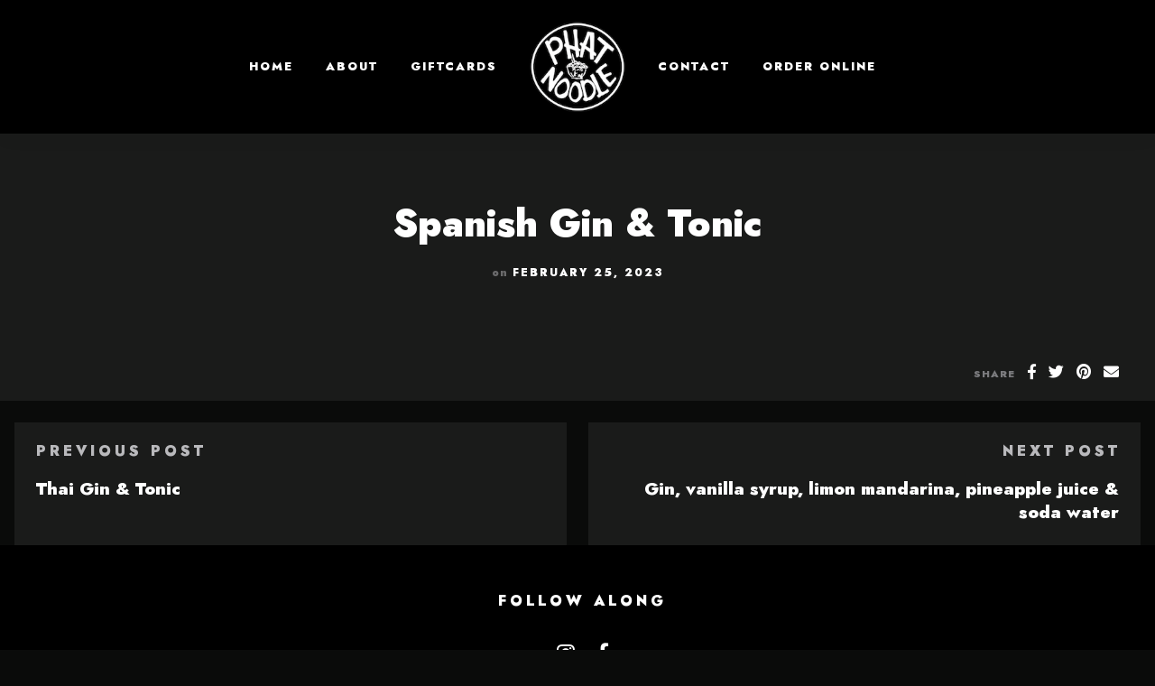

--- FILE ---
content_type: text/css
request_url: https://www.phatnoodlecostarica.com/wp-content/themes/amaya/css/blocks.css?ver=6.9
body_size: 7222
content:
/* Styles for Custom Blocks */


.block-editor-block-list__block[data-align="full"] {
    margin-left: -34px;
    margin-right: -34px;
}



/** *****************************************************************************************
** HERO BLOCK *******************************************************************************
*********************************************************************************************/

.block-editor-block-list__block[data-type="meta-box/hero-image"] {
	min-height: 100px;
	max-width: inherit;
	}

.section-hero {
	position: relative;
	overflow: hidden;
	}

/* image */
.section-hero img,
.hero-image { 
	position: relative; 
	object-fit: cover;
	display: block;
	height: 100%;
	width: 100%;
	min-height: 200px;
	}

/* video */
.hero-bgvideo {
	position: relative;
	min-width: 100%;
	width: 100%;
	display: block;
	}

.wp-block .hero-bgvideo {
	position: relative;
	}

.hero-bgvideo-wrap {
	overflow: hidden;
	}


/* content  */
.hero-content-wrap.image-uploaded,
.hero-bgvideo-wrap .hero-content-wrap { 
	position: absolute; 
	box-sizing: border-box;
	display: flex;
    	align-items: center;
	top: 0; 
	left: 0; 
	min-height: 100%;
    	width: 50%;
	}

.hero-content-wrap.full-width-overlay { 
    	width: 100%;
	}

.hero-content-wrap.third-width-overlay { 
    	width: 36%;
	}

.hero-content-wrap.hero-content-right { 
	left: auto;
	right: 0; 
	}

.hero-content-wrap.hero-content-center { 
	width: 100%; 
	}

.hero-content { 
	word-break: break-word;
	width: 100%;
	max-width: 100%;
	min-height: 100%;
	padding: 60px 120px;
	display: flex;
    	justify-content: center;
    	flex-direction: column;
    	align-items: flex-start;
	}

.hero-content-wrap.third-width-overlay .hero-content  { 
    	padding: 60px 120px 60px 60px;
	}

.has-transparent-header section.section-hero:first-of-type .hero-content { 
	padding-top: 120px;
	padding-bottom: 120px;
	}


.hero-content-wrap.full-width-overlay .hero-content { 
    	max-width: 50%;
	}

.hero-content-center .hero-content {
	max-width: 960px;
	margin: 0 auto;
    	align-items: center;
	}

.hero-content-right .hero-content {
    	align-items: flex-end;
	}

.hero-content-center  {
	text-align: center;
	}

.hero-content-right {
	text-align: right;
	}

.hero-content-wrap.full-width-overlay.hero-content-right { 
    	justify-content: flex-end;
	}
    
 
.hero-vertical,
.hero-subtitle.subtitle-above,
.hero-title,
h1.hero-title,
h2.hero-title,
.editor-styles-wrapper h1.hero-title,
.editor-styles-wrapper h2.hero-title,
.hero-title.page-title,
.editor-styles-wrapper .hero-title,
.hero-text,
.hero-button {
	margin-top: 12px;
	margin-bottom: 12px;
	}

.hero-subtitle.subtitle-above {
	margin-bottom: 2px;
	}

.hero-button,
.editor-styles-wrapper .hero-button {
	margin-top: 16px;
	}

.editor-styles-wrapper .hero-button {
	pointer-events: none;
	margin-top: 16px;
	}

.hero-subtitle {
	margin-bottom: 0;
	}

.hero-text {
	margin-top: 24px;
	margin-bottom: 24px;
	}

.hero-button {
	line-height: 1.7em;
	}


/* remove first hero item top margin */
.hero-content > .hero-content-item {
	margin-top: 0;
	}

.hero-content > .hero-content-item ~ .hero-content-item {
	margin-top: 12px;
	}

.hero-content > .hero-content-item ~ .hero-content-item.hero-divider {
	margin-top: 14px;
	}

.hero-content > .hero-content-item ~ .hero-content-item.hero-text {
	margin-top: 24px;
	}

.hero-content > .hero-content-item ~ .hero-content-item.hero-button-wrap {
	margin-top: 0;
	}

/* remove last hero item bottom margin */
.hero-content-item:last-child {
	margin-bottom: 0;
	}

/*  white + theme color + dark */
.content-white .hero-vertical,
.content-white .hero-subtitle.subtitle-above,
.content-white .hero-title,
.content-white .hero-content,
.content-white .button,
.editor-styles-wrapper .content-white .hero-vertical,
.editor-styles-wrapper .content-white .hero-subtitle.subtitle-above,
.editor-styles-wrapper .content-white .hero-title,
.editor-styles-wrapper .content-white h2.hero-title,
.editor-styles-wrapper .content-white .hero-content,
.editor-styles-wrapper .content-white .button {
	color: #fff;
	}

.content-white .hero-title,
.editor-styles-wrapper .content-white .hero-title {
	color: #fff !important;
	}

.content-white .hero-divider,
.editor-styles-wrapper .content-white .hero-divider {
	background-color: #fff;
	border-color: #fff;
	}

.content-white .button-outline, 
.content-white a.button.button-outline,
.editor-styles-wrapper .content-white .button-outline, 
.editor-styles-wrapper .content-white a.button.button-outline  {
	color: #fff;
	border-color: #fff;
	}

.content-white .button-outline:hover, 
.content-white a.button.button-outline:hover,
.editor-styles-wrapper .content-white .button-outline:hover, 
.editor-styles-wrapper .content-white a.button.button-outline:hover {
	background-color: #fff;
	color: #101020;
	}

.content-white .button:not(.button-outline), 
.content-white a.button:not(.button-outline),
.editor-styles-wrapper .content-white .button:not(.button-outline), 
.editor-styles-wrapper .content-white a.button:not(.button-outline) {
    background-color: #fff;
    border-color: #fff;
    color: #666;
}


.content-white .button:not(.button-outline):hover, 
.content-white a.button:not(.button-outline):hover,
.editor-styles-wrapper .content-white .button:not(.button-outline):hover, 
.editor-styles-wrapper .content-white a.button:not(.button-outline):hover {
	background-color: #202030;
	border-color: #202030;
	color: #fff !important;
	}


.content-white-pluscolor .button:not(.button-outline), 
.content-white-pluscolor a.button:not(.button-outline),
.editor-styles-wrapper .content-white-pluscolor .button:not(.button-outline), 
.editor-styles-wrapper .content-white-pluscolor a.button:not(.button-outline) {
	background-color: #fff;
	border-color: #fff;
	}

.content-white-pluscolor .button:not(.button-outline):hover, 
.content-white-pluscolor a.button:not(.button-outline):hover,
.editor-styles-wrapper .content-white-pluscolor .button:not(.button-outline):hover, 
.editor-styles-wrapper .content-white-pluscolor a.button:not(.button-outline):hover {
	color: #fff;
	}

.content-white-pluscolor .hero-vertical,
.content-white-pluscolor .hero-title,
.content-white-pluscolor .hero-content,
.content-white-pluscolor .button-outline, 
.content-white-pluscolor a.button.button-outline,
.editor-styles-wrapper .content-white-pluscolor .hero-vertical,
.editor-styles-wrapper .content-white-pluscolor .hero-title,
.editor-styles-wrapper .content-white-pluscolor h2.hero-title,
.editor-styles-wrapper .content-white-pluscolor .hero-content,
.editor-styles-wrapper .content-white-pluscolor .button-outline, 
.editor-styles-wrapper .content-white-pluscolor a.button.button-outline {
	color: #fff;
	}

.content-white-pluscolor .hero-title,
.editor-styles-wrapper .content-white-pluscolor .hero-title {
	color: #fff !important;
	}

.content-black .hero-vertical,
.content-black .hero-subtitle.subtitle-above,
.content-black .hero-title,
.content-black .hero-content,
.content-black .button,
.editor-styles-wrapper .content-black .hero-vertical,
.editor-styles-wrapper .content-black .hero-subtitle.subtitle-above,
.editor-styles-wrapper .content-black .hero-title,
.editor-styles-wrapper .content-black h2.hero-title,
.editor-styles-wrapper .content-black .hero-content,
.editor-styles-wrapper .content-black .button {
	color: #101010;
	}

.editor-styles-wrapper .content-black h2.hero-title {
	color: #101010 !important;
	}

.content-black .hero-divider,
.editor-styles-wrapper .content-black .hero-divider {
	background-color: #101010;
	border-color: #101010;
	}

.content-black .button-outline, 
.content-black a.button.button-outline,
.editor-styles-wrapper .content-black .button-outline, 
.editor-styles-wrapper .content-black a.button.button-outline  {
	color: #101010;
	border-color: #101010;
	}

.content-black .button-outline:hover, 
.content-black a.button.button-outline:hover,
.editor-styles-wrapper .content-black .button-outline:hover, 
.editor-styles-wrapper .content-black a.button.button-outline:hover {
	background-color: #101010;
	color: #fff;
	}

.content-black .button:not(.button-outline), 
.content-black a.button:not(.button-outline),
.editor-styles-wrapper .content-black .button:not(.button-outline), 
.editor-styles-wrapper .content-black a.button:not(.button-outline) {
    background-color: #101010;
    border-color: #101010;
    color: #eee;
}

.content-black .button.button-outline:hover, 
.content-black a.button-outline:hover,
.editor-styles-wrapper .content-black .button.button-outline:hover, 
.editor-styles-wrapper .content-black a.button.button-outline:hover {
	background-color: #101010;
	border-color: #101010;
	color: #fff !important;
	}

.content-black .button:not(.button-outline):hover, 
.content-black a.button:not(.button-outline):hover,
.editor-styles-wrapper .content-black .button:not(.button-outline):hover, 
.editor-styles-wrapper .content-black a.button:not(.button-outline):hover {
	background-color: #404040;
	border-color: #404040;
	color: #fff !important;
	}












.hero-divider {
	height: 2px;
	width: 40px;
	margin-top: 14px;
	margin-bottom: 16px;
	}

.hero-vertical {
	position: absolute;
	text-align: center;
	top: -16px;
	bottom: 0;
	left: 40px;	
	height: 25px;
	margin: auto;
	padding-left: 12px;
	padding-right: 12px;
	-webkit-transform-origin: 8px 50%;
	-moz-transform-origin: 8px 50%;
	-ms-transform-origin: 8px 50%;
	-o-transform-origin: 8px 50%;
	transform-origin: 8px 50%;
	-webkit-transform: rotate(-90deg) translate(-50%, 50%);
	-moz-transform: rotate(-90deg) translate(-50%, 50%);
	-ms-transform: rotate(-90deg) translate(-50%, 50%);
	-o-transform: rotate(-90deg) translate(-50%, 50%);
	transform: rotate(-90deg) translate(-50%, 50%);
	}

.hero-content-right .hero-vertical {
	left: auto;
	right: 60px;
	transform: rotate(-90deg) translate(50%, 50%);
	transform-origin: 100% 100%;
	}

.hero-vertical::before {
	left: -48px;
	}

.hero-vertical::after {
	right: -48px;
	}


/** *****************************************************************************************
** MENU BLOCK *******************************************************************************
*********************************************************************************************/

/* menu layout */
.menu-categories .two-columns,
.menu-categories .one-column {
	margin: 0 auto !important;
	}

.menu-categories .masonry-box {
    margin-top: 24px;
    }

.menu-section .section-intro {
    margin-bottom: 39px;
    }

.menu-inner {
    margin: 24px 48px;
    overflow: hidden;
    }

.menu-categories .featured1,
.menu-categories .featured2,
.menu-categories .featured3   {
    box-sizing: border-box;
    margin: 24px;
    overflow: hidden;
    }

.menu-categories .featured1 {
    border: 6px solid;
    background: none;
    } 

.menu-categories .featured1 .menu-inner {
    margin: 0 24px 24px;
    }   

.menu-categories .featured1 .menu-cat {
	margin-top: 18px;
	} 

.menu-desc {	        
	color: #bbb;        
        }

.menu-categories .featured2 {
	border: 6px solid;
	} 

.menu-categories .featured2 {
	border-color: #141414;
	background-color: #141414;
	} 

.content-dark .menu-categories .featured2 {
	border-color: #1b1b1c;
	background-color: #1b1b1c;
	} 

.menu-categories.darkbg {
	background-color: #141414;
	}

.content-dark .menu-categories.darkbg {
	background-color: #1b1b1c;
	}

.menu-categories .featured1 {
    border-color: #eee;
    } 

.has-custom-bg-color .menu-categories .featured1 {
    border-color: rgba(10,15,10,0.1);
    } 

.menu-categories.darkbg,
.menu-categories.custom {
	padding-bottom: 40px;
	}

.menu-categories.custom .menu-description,
.menu-categories.custom .menu-desc,
.menu-categories.custom .menu-cat-content,
.menu-categories.darkbg .menu-description,
.menu-categories.darkbg .menu-desc,
.menu-categories.darkbg .menu-cat-content,
.menu-price,
.menu-categories .featured2 .menu-description,
.menu-categories .featured2 .menu-description,
.menu-categories .featured2 .menu-cat-content,
.menu-categories .featured3 .menu-description,
.menu-categories .featured3 .menu-description,
.menu-categories .featured3 .menu-cat-content {
	opacity: 0.7;
	}

.menu-categories.darkbg .menu-description,
.menu-categories.darkbg .menu-desc,
.menu-categories.darkbg .menu-cat-content,
.menu-categories .featured2 .menu-description,
.menu-categories .featured2 .menu-description,
.menu-categories .featured2 .menu-cat-content  {
	color: #fff !important;
	}


.menu-categories .featured2 h1, 
.menu-categories .featured2 h2, 
.menu-categories .featured2 h3, 
.menu-categories .featured2 h4, 
.menu-categories .featured2 h5, 
.menu-categories .featured2 h6,
.menu-categories .featured2 .menu-price, 
.menu-categories .featured2 .menu-price-title,
.menu-categories.darkbg  h1, 
.menu-categories.darkbg  h2, 
.menu-categories.darkbg  h3, 
.menu-categories.darkbg  h4, 
.menu-categories.darkbg  h5, 
.menu-categories.darkbg  h6,
.menu-categories.darkbg  .menu-price, 
.menu-categories.darkbg  .menu-price-title,
.editor-styles-wrapper .menu-categories .featured2 h1, 
.editor-styles-wrapper .menu-categories .featured2 h2, 
.editor-styles-wrapper .menu-categories .featured2 h3, 
.editor-styles-wrapper .menu-categories .featured2 h4, 
.editor-styles-wrapper .menu-categories .featured2 h5, 
.editor-styles-wrapper .menu-categories .featured2 h6,
.editor-styles-wrapper .menu-categories .featured2 .menu-price, 
.editor-styles-wrapper .menu-categories .featured2 .menu-price-title,
.editor-styles-wrapper .menu-categories.darkbg  h1, 
.editor-styles-wrapper .menu-categories.darkbg  h2, 
.editor-styles-wrapper .menu-categories.darkbg  h3, 
.editor-styles-wrapper .menu-categories.darkbg  h4, 
.editor-styles-wrapper .menu-categories.darkbg  h5, 
.editor-styles-wrapper .menu-categories.darkbg  h6,
.editor-styles-wrapper .menu-categories.darkbg  .menu-price, 
.editor-styles-wrapper .menu-categories.darkbg  .menu-price-title {
	color: #fff !important;
	}

.menu-categories .featured2 .menu-inner,
.menu-categories .featured3 .menu-inner {
	margin: 0 18px 18px;
	}

.menu-categories .featured2 h2.menu-cat,
.menu-categories .featured3 h2.menu-cat  {
	margin-top: 12px;
	}


.menu-category-image {
	margin-top: 14px;
	}

.menu-cat-content {
	display: inline-block;
	margin-top: 24px;
	}

.menu-cat-content p,
.menu-cat-content h6 {
	margin: 0;
	}

.menu-items { 
	margin: 0; 
	}

.menu-categories .menu-item{
        margin-top: 12px; 
        width: 100%;    
        }

.menu-categories .menu-item.none{
	margin-top: 0;   
	}

.menu-categories .menu-item.six{
	margin-top: 6px;   
	}

.menu-categories .menu-item.twelve{
	margin-top: 12px;   
	}

.menu-categories .menu-item.twentyfour{
	margin-top: 24px;   
	}

.masonry-nested.two-items.menu-items,
.masonry-nested.three-items.menu-items {
	margin-right: -60px;
	}

.masonry-nested.two-items .menu-text,
.masonry-nested.three-items .menu-text {
	padding-right: 60px;
	}

.menu-cat,
.editor-styles-wrapper h2.menu-cat {
        margin: 16px 0 18px 0;
        border-bottom: 4px solid;
        }

.menu-cat.textalign-left,
.menu-desc.textalign-left  {
        text-align: left;
        }

.menu-cat.textalign-center,
.menu-desc.textalign-center {
        text-align: center;
        }

.menu-cat.textalign-right,
.menu-desc.textalign-right {
        text-align: right;
        }

.menu-cat.hide {
        display: none;
        }
 
.menu-cat.solid-bottom-border {
        border-bottom: 4px solid;
        }

.menu-cat.solid-bottom-top-border {
        border-bottom: 4px solid;
        border-top: 4px solid;
        }

.menu-cat.dotted-bottom-border,
.editor-styles-wrapper h2.menu-cat.dotted-bottom-border {
        border-bottom: 4px dotted;
        padding-bottom: 9px;
        }

.menu-cat.dotted-bottom-top-border,
.editor-styles-wrapper h2.menu-cat.dotted-bottom-top-border {
        border-bottom: 4px dotted;
        border-top: 4px dotted;
        }

.menu-cat.no-bottom-border,
.editor-styles-wrapper h2.menu-cat.no-bottom-border {
        border-bottom: none;
        }

.menu-categories .featured1 .menu-cat.solid-bottom-top-border,
.menu-categories .featured2 .menu-cat.solid-bottom-top-border,
.menu-categories .featured3 .menu-cat.solid-bottom-top-border,
.menu-categories .featured1 .menu-cat.dotted-bottom-top-border,
.menu-categories .featured2 .menu-cat.dotted-bottom-top-border,
.menu-categories .featured3 .menu-cat.dotted-bottom-top-border  {
	margin-top: 24px;
	} 

.menu-desc {
	position: relative;
	margin: 0;
	margin-top: 15px;	        
        }

.menu-thumb  {
	display: inline;
	float: left;
	width: 120px;
	margin-right: 24px;
	}  

.large-images .menu-thumb,
.large-square-images .menu-thumb {
	display: block;
	float: none;
	height: auto;
	width: calc(100% - 60px);
	margin-bottom: 12px;
	}

.large-images.inner-box,
.large-square-images.inner-box{
	margin-bottom: 24px;
	}

.menu-item .inner-box {
	overflow: hidden;
	}

.menu-text {
	overflow: hidden;
	}

.menu-text-wrap {
	display: flex;
	}
        

.menu-title {
	display: inline;
	clear: left;
	margin: 0;
	box-decoration-break: clone;
	padding-right: 36px;
	}

.menu-text-left {
	width: calc(100%);
	line-height: 1.2em;
	}

.menu-text-right {
	align-self: flex-end;
	flex-shrink: 0;
	display: flex;
	}

.menu-price,
.menu-price-title {
	width: 64px;
	flex-shrink: 0;
	text-align: right;
	word-break: break-all;
	padding-left: 6px;
	text-align: right;
	}

.price-wrap {
        padding-top: 20px;
        }

.menu-price-title {
	padding-top: 6px;
    	line-height: 1.2em;
	}

.single-menu .pagetitle {
	margin-top: 24px;
	} 

.single-menu-entry{
	max-width: 669px;
	margin: 48px auto 0 auto;
        background-color: #fff;
        padding: 24px 48px 48px;
        overflow: hidden;
	} 

.single-menu .menu-description {
	text-align:center;
	margin-top: 32px;
	padding: 0;
	} 

.single-menu .price-wrap {
	text-align:center;
	margin-top: 4px;
	} 

.single-menu-thumb {
	text-align:center;
	margin-top: 63px;
	} 



/* masonry FLOATING BOXES ******/

.grid-sizer { 
	width: 8.33%;
	width: calc(100% / 12);
	float: left;
	}

.masonry {
	max-width: 100%;
	}

.masonry-box { 
        position: relative;
        min-height: 20px;
	width: 50%;
	width: calc(100% / 2);
        }

.menu-masonry .masonry-box { 
        margin-top: 24px;
        }

.masonry-box.one-half { 
	width: 50%;
	width: calc(100% / 2);
	}

.masonry-box.one-fourth { 
	width: 25%;
	width: calc(100% / 4);
	}

.masonry-box.one-third { 
	width: 33.33%;
	width: calc(100% / 3);
	}
	
.masonry-box.two-third { 
	width: 66.66%; 
	width: calc(100% / 3 * 2);	
	}
	
.masonry-box.three-third,
.masonry-box.full { 
	width: 100%; 
	}

/* masonry nested */
.masonry-box-nested { 
        position: relative;
        float: left; 
        overflow: hidden;
        }

.masonry-nested.one-item .grid-sizer-nested, 
.masonry-nested.one-item .masonry-box-nested { 
	width: 100%; 
	}

.masonry-nested.two-items .grid-sizer-nested, 	
.masonry-nested.two-items .masonry-box-nested { 
	width: 50%; 
	width: calc(100% / 2);	
	}

.masonry-nested.three-items .grid-sizer-nested, 	
.masonry-nested.three-items .masonry-box-nested{ 
	width: 33.33%;
	width: calc(100% / 3);		
	}




/** *****************************************************************************************
** CONTENT BOXES BLOCK **********************************************************************
*********************************************************************************************/


.editor-styles-wrapper .contentboxes-wrap a:-webkit-any-link,
.editor-styles-wrapper .contentboxes-wrap a,
.block-editor .contentboxes-wrap a {
	text-decoration: none;
	pointer-events: none;
	}

/* background */
.contentboxbgimage,
.contentboxbgcolor,
.contentboxes-image-wrap-inner {  
	width: 100%;
	height: 100%;
        max-height: 100%;
	-webkit-background-size: cover;
	-moz-background-size: cover;
	-o-background-size: cover;
	background-size: cover;
	-webkit-box-sizing: border-box; 
	-moz-box-sizing: border-box;   
	box-sizing: border-box; 	 
	top: 0;
        background-position: center center;
        overflow: hidden;
  	transition: all 0.6s ease;
	}

.contentboxbgimage,
.contentboxbgcolor {  	 
	position: absolute !important;
	}

.contentboxbgvideo {
	position: absolute;
	min-width: 100%;
	min-height: 100%;
	max-width: initial;
    	height: 100%;
	top: 50%;
	left: 50%;
	transform: translate(-50%, -50%);
	z-index: -9;
	}

.half-height .contentboxbgvideo {
	min-height: 115%;
	}

.contentboxes-image-wrap-inner .contentboxes-zoom-wrap {
	overflow: hidden;
	transition: all 0.6s ease-in-out;
	width: 100%;
	height: 100%;
	}

.contentboxes-image-wrap-inner .contentboxes-zoom-wrap.has-box-url:hover {
	transform: scale(1.05);
	cursor: pointer;
	}

.editor-styles-wrapper .contentboxes-wrap {
	margin-top: initial;
	}

.contentboxes-wrap.twentyfour {
	margin-left: -24px;
	margin-top: -24px;
	}

.contentboxes-wrap.twentyfour .contentboxes-image-wrap-inner {
	margin: 24px;
	width: calc(100% - 24px);
    	height: calc(100% - 24px);
	}

.contentboxes-wrap.twelve {
	margin-left: -12px;
	margin-top: -12px;
	width: calc(100% - 12px);
    	height: calc(100% - 12px);
	}

.contentboxes-wrap.twelve .contentboxes-image-wrap-inner {
	margin: 12px;
	}

.contentboxes-wrap.six {
	margin-left: -6px;
	margin-top: -6px;
	width: calc(100% - 6px);
    	height: calc(100% - 6px);
	}

.contentboxes-wrap.six .contentboxes-image-wrap-inner {
	margin: 6px;
	}

.contentboxes-image-wrap { 
	overflow: hidden;
	position: relative;
        }

.block-editor-editor-skeleton__content .links_to_image {
	pointer-events: none;
	}

.contentboxes-image:hover {
    transform: scale(1.05); 
}

.grid-sizer-contentboxes {
	width: 8.33%;
	width: calc(100% / 12);
	float: left;
	}

/* width */
.contentboxes-image-wrap,
.contentboxes-image-wrap.half-width { 
	width: 50% !important;
	width: calc(100% / 2) !important;
	}

.contentboxes-image-wrap.quarter-width { 
	width: 25% !important;
	width: calc(100% / 4) !important;
	}

.contentboxes-image-wrap.one-third-width { 
	width: 33.33% !important;
	width: calc(100% / 3) !important;
	}

.contentboxes-image-wrap.two-third-width { 
	width: 66.66% !important;
	width: calc(100% / 3 * 2) !important;
	}

.contentboxes-image-wrap.full-width { 
	width: 100% !important;
	}


/* height for contentboxes with no content */
.contentboxes-image-wrap.no-content .contentboxes-image-wrap-inner,
.contentboxes-image-wrap.no-content .contentboxes-content-wrap  {
	position: absolute !important;
	}

.contentboxes-image-wrap.no-content {
	overflow: hidden;
	}

.contentboxes-image-wrap.no-content:before{
	content: "";
	display: block;
	}

.contentboxes-image-wrap.no-content:before,
.contentboxes-image-wrap.no-content.square:before {
	padding-top: 100%;
	}

.contentboxes-image-wrap.no-content.half-height:before{
	padding-top: 50%;
	}

.contentboxes-image-wrap.no-content.one-and-a-half-height:before{
	padding-top: 150%;
	}

.contentboxes-image-wrap.no-content.double-height:before{
	padding-top: 200%;
	}	


/* height for contentboxes with content */
.contentboxes-image-wrap.has-content.use-defined-height .contentboxes-image-wrap-inner,
.contentboxes-image-wrap.has-content.use-defined-height .contentboxes-content-wrap  {
	position: absolute !important;
	}

.contentboxes-image-wrap.has-content.use-defined-height {
	overflow: hidden;
	}

.contentboxes-image-wrap.has-content.use-defined-height:before{
	content: "";
	display: block;
	}

.contentboxes-image-wrap.has-content.use-defined-height:before,
.contentboxes-image-wrap.has-content.use-defined-height.square:before {
	padding-top: 100%;
	}

.contentboxes-image-wrap.has-content.use-defined-height.half-height:before{
	padding-top: 50%;
	}

.contentboxes-image-wrap.has-content.use-defined-height.one-and-a-half-height:before{
	padding-top: 150%;
	}

.contentboxes-image-wrap.has-content.use-defined-height.double-height:before{
	padding-top: 200%;
	}	


/* dark overlay  */
.contentbox-overlay {
	height: 100%;
	width: 100%;
	position: relative;
	}

.contentbox-overlay.dark { 
    	background-color: rgba(32, 32, 33, 0.15);
    	background-color: rgba(42,42,43,0.18);
        }


/* gradient overlay */

.has-gradient.gradient-contentboxes-content-top {
	background-image: linear-gradient(to bottom,#101213 0%,rgba(16,18,19,0) 50%);
	background-image: linear-gradient(to bottom,#090b09 0%,rgba(16,18,19,0) 50%);
	}

.has-gradient.gradient-contentboxes-content-bottom {
	background-image: linear-gradient(to top,#101213 0%,rgba(16,18,19,0) 50%);
	background-image: linear-gradient(to top,#090b09 0%,rgba(16,18,19,0) 50%);
	}

.has-gradient.gradient-contentboxes-content-middle {
	background-image: linear-gradient(0deg, rgba(0,0,0,0) 0%, rgba(16,18,19,0.6) 45%, rgba(0,0,0,0) 100%);
	}


/* content  */
.contentboxes-content-wrap { 
	box-sizing: border-box;
	display: flex;
    	align-items: center;
	top: 0; 
	left: 0; 
	min-height: 100%;
	width: 100%;
	}

.contentboxes-content-wrap.full-width-overlay { 
    	width: 100%;
	}

.contentboxes-content-wrap.contentboxes-content-right { 
	left: auto;
	right: 0; 
	}

.contentboxes-content-wrap.contentboxes-content-center { 
	width: 100%; 
	}


.contentboxes-content-wrap.contentboxes-content-top { 
	align-items: flex-start;
	}

.contentboxes-content-wrap.contentboxes-content-bottom { 
	align-items: flex-end;
	}

.contentboxes-content { 
	word-break: break-word;
	width: 100%;
	max-width: 100%;
	min-height: 100%;
	padding: 60px 120px;
	display: flex;
    	justify-content: center;
    	flex-direction: column;
    	align-items: flex-start;
	}

.contentboxes-wrap.twentyfour .contentboxes-content {
	width: calc(100% - 24px);
	}

.contentboxes-wrap.twelve .contentboxes-content {
	width: calc(100% - 12px);
	}

.contentboxes-wrap.six .contentboxes-content {
	width: calc(100% - 6px);
	}
	
.one-third-width .contentboxes-content,
.quarter-width .contentboxes-content { 
	padding: 60px 120px;
	}

.half-width.no-vertical-text .contentboxes-content,
.one-third-width.no-vertical-text .contentboxes-content,
.two-third-width.no-vertical-text .contentboxes-content,
.quarter-width.no-vertical-text .contentboxes-content   { 
	padding: 60px;
	}

.quarter-width.no-vertical-text .contentboxes-content   { 
	padding: 36px;
	}

.contentboxes-content-wrap.full-width-overlay .contentboxes-content { 
    	max-width: 50%;
	}

.contentboxes-content-center .contentboxes-content {
    	align-items: center;
	}

.contentboxes-content-right .contentboxes-content {
    	align-items: flex-end;
	}

.contentboxes-content-center  {
	text-align: center;
	}

.contentboxes-content-right {
	text-align: right;
	}

.contentboxes-content-wrap.full-width-overlay.contentboxes-content-right { 
    	justify-content: flex-end;
	}
    
 
.contentboxes-vertical,
.contentboxes-subtitle.subtitle-above,
.contentboxes-title,
.editor-styles-wrapper .contentboxes-title,
.contentboxes-text,
.contentboxes-button-wrap {
	margin-top: 12px;
	margin-bottom: 12px;
	}

.contentboxes-title i {
	display: block;
	margin-bottom: 36px;
	}

.contentboxes-title i {
	margin-bottom: 12px;
	}

.contentboxes-title.contentboxes-title-bodyfont i {
	margin-bottom: 14px;
    	font-size: 2.5em;
	}

.contentboxes-title.contentboxes-title-bodyfont {
	font-weight: bold;
	margin-bottom: 0;
	}

.contentboxes-subtitle.subtitle-above {
	margin-bottom: 6px;
	}

.contentboxes-button,
.editor-styles-wrapper .contentboxes-button {
	margin-top: 16px;
	}

.editor-styles-wrapper .contentboxes-button {
	pointer-events: none;
	margin-top: 16px;
	border-radius: 0;
	}

.contentboxes-subtitle {
	margin-bottom: 0;
	}

.contentboxes-text {
	margin-top: 24px;
	margin-bottom: 24px;
	}


/* backend video fix */

.editor-styles-wrapper .contentboxbgvideo {
	z-index: 0;
	}

.editor-styles-wrapper .contentboxes-image-wrap.bg-video .contentboxes-zoom-wrap {
	background-color: rgba(0,0,0,0.1);
	}


/* remove first contentboxes item top margin */
.contentboxes-content > .contentboxes-content-item {
	margin-top: 0;
	}

.contentboxes-content > .contentboxes-content-item ~ .contentboxes-content-item {
	margin-top: 12px;
	}

.contentboxes-content > .contentboxes-content-item ~ .contentboxes-content-item.contentboxes-divider {
	margin-top: 14px;
	}

.contentboxes-content > .contentboxes-content-item ~ .contentboxes-content-item.contentboxes-text {
	margin-top: 24px;
	}

.contentboxes-content > .contentboxes-content-item ~ .contentboxes-content-item.contentboxes-button-wrap {
	margin-top: 0;
	}


/* remove last contentboxes item bottom margin */
.contentboxes-content-item:last-child {
	margin-bottom: 0;
	}



/*  white + theme color */
.content-white .contentboxes-vertical,
.content-white .contentboxes-subtitle.subtitle-above,
.content-white .contentboxes-title,
.content-white .contentboxes-content,
.content-white .button,
.editor-styles-wrapper .content-white .contentboxes-vertical,
.editor-styles-wrapper .content-white .contentboxes-subtitle.subtitle-above,
.editor-styles-wrapper .content-white .contentboxes-title,
.editor-styles-wrapper .content-white .contentboxes-content,
.editor-styles-wrapper .content-white .button {
	color: #fff !important;
	}

.content-white .contentboxes-divider,
.editor-styles-wrapper .content-white .contentboxes-divider {
    background-color: #fff;
    border-color: #fff;
    color: #db9457;
}

.content-white .button-outline, 
.content-white a.button.button-outline,
.content-white .button-outline:not(:hover), 
.content-white a.button.button-outline:not(:hover),
.editor-styles-wrapper .content-white .button-outline, 
.editor-styles-wrapper .content-white a.button.button-outline,
.editor-styles-wrapper .content-white .button-outline:not(:hover), 
.editor-styles-wrapper .content-white a.button.button-outline:not(:hover) {
	color: #fff;
	border-color: #fff;
	}

.content-white .button-outline:hover, 
.content-white a.button.button-outline:hover,
.editor-styles-wrapper .content-white .button-outline:hover, 
.editor-styles-wrapper .content-white a.button.button-outline:hover {
	background-color: #fff;
	border-color: #fff;
	color: #101020 !important;
	}

.content-white .button:not(.button-outline), 
.content-white a.button:not(.button-outline),
.editor-styles-wrapper .content-white .button:not(.button-outline), 
.editor-styles-wrapper .content-white a.button:not(.button-outline) {
	background-color: #fff;
	border-color: #fff;
	color: #666 !important;
	}

.editor-styles-wrapper .content-white .button:not(.button-outline), 
.editor-styles-wrapper .content-white a.button:not(.button-outline) {
	color: #666 !important;
	}

.content-white .button:not(.button-outline):hover, 
.content-white a.button:not(.button-outline):hover,
.editor-styles-wrapper .content-white .button:not(.button-outline):hover, 
.editor-styles-wrapper .content-white a.button:not(.button-outline):hover {
	background-color: #101020;
	border-color: #202030;
	color: #fff;
	}


.content-white-pluscolor .button:not(.button-outline), 
.content-white-pluscolor a.button:not(.button-outline),
.editor-styles-wrapper .content-white-pluscolor .button:not(.button-outline), 
.editor-styles-wrapper .content-white-pluscolor a.button:not(.button-outline) {
	background-color: #fff;
	border-color: #fff;
	}

.content-white-pluscolor.ffffff.button:not(.button-outline):hover, 
a.content-white-pluscolor.ffffff.button:not(.button-outline):hover,
.editor-styles-wrapper .content-white-pluscolor.ffffff.button:not(.button-outline):hover, 
.editor-styles-wrapper a.content-white-pluscolor.ffffff.button:not(.button-outline):hover {
	background-color: #101020;
	border-color: #202030;
	color: #fff;
	}





.content-white-pluscolor .button:not(.button-outline):hover, 
.content-white-pluscolor a.button:not(.button-outline):hover,
.editor-styles-wrapper .content-white-pluscolor .button:not(.button-outline):hover, 
.editor-styles-wrapper .content-white-pluscolor a.button:not(.button-outline):hover {
	color: #fff;
	}

.content-white-pluscolor .contentboxes-vertical,
.content-white-pluscolor .contentboxes-title,
.content-white-pluscolor .contentboxes-content,
.content-white-pluscolor .button-outline, 
.content-white-pluscolor a.button.button-outline,
.editor-styles-wrapper .content-white-pluscolor .contentboxes-vertical,
.editor-styles-wrapper .content-white-pluscolor .contentboxes-title,
.editor-styles-wrapper .content-white-pluscolor .contentboxes-content,
.editor-styles-wrapper .content-white-pluscolor .button-outline, 
.editor-styles-wrapper .content-white-pluscolor a.button.button-outline {
	color: #fff !important;
	}

.contentboxes-divider {
	height: 2px;
	width: 40px;
	margin-top: 14px;
	margin-bottom: 16px;
	}

.contentboxes-vertical {
	position: absolute;
	text-align: center;
	top: -16px;
	bottom: 0;
	left: 40px;	
	height: 25px;
	margin: auto;
	padding-left: 12px;
	padding-right: 12px;
	-webkit-transform-origin: 8px 50%;
	-moz-transform-origin: 8px 50%;
	-ms-transform-origin: 8px 50%;
	-o-transform-origin: 8px 50%;
	transform-origin: 8px 50%;
	-webkit-transform: rotate(-90deg) translate(-50%, 50%);
	-moz-transform: rotate(-90deg) translate(-50%, 50%);
	-ms-transform: rotate(-90deg) translate(-50%, 50%);
	-o-transform: rotate(-90deg) translate(-50%, 50%);
	transform: rotate(-90deg) translate(-50%, 50%);
	}

.contentboxes-content-right .contentboxes-vertical {
	left: auto;
	right: 60px;
	-webkit-transform-origin: 100% 100%;
	-moz-transform-origin: 100% 100%;
	-ms-transform-origin: 100% 100%;
	-o-transform-origin: 100% 100%;
	transform-origin: 100% 100%;
	-webkit-transform: rotate(-90deg) translate(50%, 50%);
	-moz-transform: rotate(-90deg) translate(50%, 50%);
	-ms-transform: rotate(-90deg) translate(50%, 50%);
	-o-transform: rotate(-90deg) translate(50%, 50%);
	transform: rotate(-90deg) translate(50%, 50%);
	}

.contentboxes-vertical::before {
	left: -48px;
	}

.contentboxes-vertical::after {
	right: -48px;
	}


/** *****************************************************************************************
** GALLERY BLOCK ****************************************************************************
*********************************************************************************************/

.gallery-image-wrap-inner,
.gallery-image {  
	width: 100.1%;
	height: 100%;
        max-height: 100%;
	-webkit-background-size: cover;
	-moz-background-size: cover;
	-o-background-size: cover;
	background-size: cover;
	-webkit-box-sizing: border-box; 
	-moz-box-sizing: border-box;   
	box-sizing: border-box; 	 
	position: absolute !important;
	top: 0;
        background-position: center center;
        overflow: hidden;
  	transition: all 0.6s ease;
	}

.gallery-wrap.twentyfour {
	margin-left: -24px;
	}

.gallery-wrap.twentyfour .gallery-image-wrap-inner {
	margin: 24px;
	}

.gallery-wrap.twelve {
	margin-left: -12px;
	}

.gallery-wrap.twelve .gallery-image-wrap-inner {
	margin: 12px;
	}

.gallery-wrap.six {
	margin-left: -6px;
	}

.gallery-wrap.six .gallery-image-wrap-inner {
	margin: 6px;
	}


.gallery-image-wrap { 
	overflow: hidden;
	position: relative;
        }

.block-editor-editor-skeleton__content .links_to_image {
	pointer-events: none;
	}

.gallery-image:hover {
    transform: scale(1.05); 
}

.grid-sizer-gallery {
	width: 8.33%;
	width: calc(100% / 12);
	float: left;
	}

/* width */
.gallery-image-wrap { 
	width: 33.33%;
	width: calc(100% / 3);
        }

.gallery-image-wrap.half-width { 
	width: 50%;
	width: calc(100% / 2);
	}

.gallery-image-wrap,
.gallery-image-wrap.quarter-width { 
	width: 25%;
	width: calc(100% / 4);
	}

/* height */
.gallery-image-wrap {
	overflow: hidden;
	}

.gallery-image-wrap:before{
	content: "";
	display: block;
	}

.gallery-image-wrap:before,
.gallery-image-wrap.square:before {
	padding-top: 100%;
	}

.gallery-image-wrap.half-height:before{
	padding-top: 50%;
	}

.gallery-image-wrap.one-and-a-half-height:before{
	padding-top: 150%;
	}

.gallery-image-wrap.double-height:before{
	padding-top: 200%;
	}	

.editor-styles-wrapper .gallery-image-wrap a {
	pointer-events: none;
}

/** *****************************************************************************************
** SUBTITLE BLOCK *******************************************************************************
*********************************************************************************************/

.subtitle-above {
	margin: 0;
	display: block;
	padding: 0;
	}

.subtitle-above.subtitle-center {
	text-align: center;
	}

.subtitle-above.subtitle-right {
	text-align: right;
	}

/** *****************************************************************************************
** LOGOS BLOCK ******************************************************************************
*********************************************************************************************/

.section-logos {
	margin: 24px 0;
	}

.press-logos {
        overflow: hidden;
	display: flex;
	flex-wrap: wrap;
	flex-direction: row;
	justify-content: center;
	align-items: center;  
        }

.contentbox-content .press-logos { 
	padding: 0;   
        }

.press-logos a {
	border: none !important;
	} 
        
.press-logo {	
        padding-top: 18px;
        padding-bottom: 18px;
        margin: 0 0 -1px -4px;
        border-left: 0;
        border-top: 0;
        line-height: 64px;
        text-align: center;
        display: inline-block;
        -webkit-box-sizing: border-box; 
	-moz-box-sizing: border-box;    
	box-sizing: border-box;    
	display: flex;
	justify-content: center;
	align-items: center;
	}    

.has-border .press-logo {
	border: 1px solid rgba(204, 204, 204, 0.2);
	border-left: 0;
	border-top: 0;
	}

.has-border .press-logo:last-child {
        border-right: none;
        }

.press-logo {
	min-width: calc(120px + 120px);
	}

.press-logo img {
	vertical-align: middle;
	max-height: 60px;
	max-width: 120px;
        }


/** *****************************************************************************************
** DIVIDER BLOCK ****************************************************************************
*********************************************************************************************/

.divider-block {
	height: 2px;
	width: 40px;
	margin-top: 24px;
	margin-bottom: 16px;
	float: none;
	display: block;
	}

.divider-block.divider-vertical {
	height: 40px;
	width: 2px;
	margin-top: 14px;
	margin-bottom: 16px;
	}

.divider-block.divider-center {
	margin-left: auto;
	margin-right: auto;
	}

.divider-block.divider-right {
	text-align: right;
	}


/** *****************************************************************************************
** BLOG BLOCK ****************************************************************************
*********************************************************************************************/


.section-blog {
	display: flex;
	flex-wrap: wrap;
	justify-content: space-between;
	padding: 24px 0 48px;
	}

.section-blog .entry-meta{
	font-weight: 500;
	}

.section-blog .entry-text {
	padding: 0 24px;
	margin-top: 18px;
	}

.section-blog .entry-title,
.editor-styles-wrapper .section-blog h2.entry-title {
	    margin: 15px 24px 0 !important;
	}

.section-blog .entry-header {
	text-align: center;
	} 

.section-blog .post-grid {
	flex-basis: calc(33.33% - 32px);
	width: 33.33%;
	}

.section-blog article {
	padding-bottom: 24px;
	}

.section-blog .tnail-meta-wrap {
	margin-bottom: 18px;
	}

.section-blog .has-post-thumbnail .entry-meta-wrap,
.section-blog .format-video .entry-meta-wrap  {
	max-width: 80%;
	margin: -15px auto 0;
	position: relative;
	overflow: auto;
	text-align: center;
	}

.section-blog .entry-meta-bgcolor {
	padding: 4px 12px;
	min-width: 120px;
	}

.section-blog .entry-meta-wrap.no-meta {
	margin-top: -24px;
	}

.section-blog .entry-meta,
.section-blog .post-info-small .post-info {
	font-size: 0.65rem;
	line-height: 1.875em;
	font-style: normal;
	display: inline-block;
	}

.section-blog .post-info {
	display: inline-block;
	text-transform: uppercase;
	font-style: normal;
	padding: 0 6px;
	}

.section-blog .entry-meta-bgcolor,
.section-blog .entry-meta-bgcolor a, 
.section-blog .entry-meta-bgcolor a:link,
.section-blog .entry-meta-bgcolor .serif-italic,
.editor-styles-wrapper .entry-meta-bgcolor a:not(.contentboxes-button):not(.hero-button), 
.editor-styles-wrapper .entry-meta-bgcolor a:link:not(.contentboxes-button):not(.hero-button) {
	color: #fff !important;
	outline: 0;
	text-decoration: none;
	}

.section-blog .entry-meta-bgcolor .post-info .serif-italic {
	opacity: 0.7;
	text-transform: none;
	letter-spacing: 1px;
	}

.section-blog .post-grid .categories {
	margin-top: 0;
	}


.section-blog h2 a,
.section-blog h2 a:link,
.section-blog h2 a:focus,
.section-blog h2 a:active {
	color: #101020; 
	outline: 0;
	text-decoration: none;
	background-color: transparent;
	}


.section-blog .share-text {
	display: inline;
	text-transform: uppercase;
	font-size: 11px;
	line-height: 11px;
	font-weight: 700;
	letter-spacing: 1px;
	text-align: right;
	vertical-align: bottom;
	color: rgba(170,170,170,0.5);
	}

.section-blog .share-text a {
	color: #3a3a3b;
	}


/* more button */
.section-blog  a.more-link {
	display: block;
	text-align: center;
	border: 0 !important;
	line-height: 33px;
	margin-top: 28px;
	}

.section-blog .button.button-more {
	padding: 0 36px;
	font-size: 0.7rem;
	cursor: pointer;
	overflow: visible;
	display: inline-block;
	text-align: center;
	line-height: 36px;
	border-radius: 0;
	text-decoration: none;
	border-width: 2px;
	border-style: solid;
	-webkit-appearance: none;
	word-break: initial;
	white-space: nowrap;
	}


/* post share */
.section-blog  .post-share {
	text-align: center;
	margin-top: 12px;
	}

.section-blog .post-share i {
	padding-left: 8px;
	font-size: 17px;
	vertical-align: bottom;
	}

.section-blog .post-share a {
	color: #3a3a3b;
	}


/* categories */
.section-blog .categories {
	margin-top: 22px;
	}

.section-blog .categories a {
	outline: 0;
	text-decoration: none;
	background-color: transparent;
	}

    
.section-blog .categories a {
	padding: 0 8px 2px 8px;
	font-size: 0.7em;
	line-height: 1em;
	font-weight: 400;
	font-style: normal;
	text-align: center;
	display: inline-block;
	}





/* remove pointer events */
.mb-block-preview .section-blog .tnail a,
.mb-block-preview .section-blog h2 a,
.mb-block-preview.section-blog .entry-meta-bgcolor a {
	pointer-events: none;
	}



/* RESPONSIVE LAYOUT --------------------------------------------------*/

/* 1. Tablet Portrait -------------------------------------------------*/
@media only screen and (max-width: 959px) { 

	/** HERO BLOCK **/
	.hero-vertical {
		display: none;
		}

	.hero-content {
		padding-right: 24px;
		padding-left: 60px;
		}

	.hero-content-center .hero-content {
		max-width: 75%;
		padding-left: 64px;
		padding-right: 64px;
		}

	.hero-content-wrap.full-width-overlay .hero-content {
		max-width: 100%;
		}

	.hero-content-right .hero-content {
		padding-left: 24px;
		padding-right: 60px;
		}


	/** BLOG BLOCK **/
	.section-blog .post-grid {
		flex-basis: 100%;
		width: 100%;
	    	margin-bottom: 96px;
		}

	/** MENU BLOCK **/
	.masonry-box,
	.menu-masonry .masonry-box,
	.masonry-box.one-half,
	.masonry-box.one-fourth,
	.masonry-box.one-third,
	.masonry-box.two-third,
	.masonry-box.three-third,
	.masonry-box.full-width,
	.masonry-nested.one-item .grid-sizer-nested, 
	.masonry-nested.one-item .masonry-box-nested,
	.masonry-nested.two-items .grid-sizer-nested, 	
	.masonry-nested.two-items .masonry-box-nested,
	.masonry-nested.three-items .grid-sizer-nested, 	
	.masonry-nested.three-items .masonry-box-nested{ 
		width: 100%;
		}

	/** CONTENT BOXES BLOCK **/
	.contentboxes-vertical {
		display: none;
		}

	.contentboxes-content {
		padding-right: 60px;
		padding-left: 24px;
		}

	.contentboxes-content-center .contentboxes-content {
		max-width: 100%;
		padding-left: 64px;
		padding-right: 64px;
		}

	.contentboxes-content-right .contentboxes-content {
		padding-left: 24px;
	    	padding-right: 24px;
		}

	.no-sidebar .entry-content .section-contentboxes.alignwide, 
	.inactive-sidebar .entry-content .section-contentboxes.alignwide {
		margin-left: 0;
		margin-right: 0;
		}

	.contentboxes-image-wrap, 
	.contentboxes-image-wrap.quarter-width  { 
		width: 50% !important;
		}

	.contentboxes-image-wrap.one-third-width { 
		width: 100% !important;
		}

	.contentboxes-image-wrap, .contentboxes-image-wrap.two-third-width { 
		width: 100% !important;
		}

	.contentboxes-image-wrap.half-width { 
		width: 100% !important;
		}

	.contentboxes-image-wrap.half-width.cb-mobile-content-center .contentboxes-content {
		align-items: center;
		text-align: center;
		padding-left: 60px;
		padding-right: 60px;
		}

	.contentboxes-image-wrap.half-width.cb-mobile-content-left .contentboxes-content {
		align-items: flex-start;
		text-align: left;
		padding-left: 60px;
		padding-right: 60px;
		}


}

/* 2. Mobile (Landscape)  ----------------------------------------------------*/
@media only screen and (max-width: 767px) {

	/** HERO BLOCK **/
	.section-hero {
		margin-left: -24px;
		margin-right: -24px;
		}

	.hero-content,
	.hero-content-center .hero-content  {
		max-width: 80%;
		padding-top: 120px;
		padding-bottom: 120px;
		}

	.hero-content,
	.hero-content-center .hero-content,
	.hmobile-content-center .hero-content  {
		max-width: 100%;
		padding-left: 24px;
    		padding-right: 24px;
		}
		
	.hero-content-wrap,
	.hero-content-wrap.image-uploaded,
	.hero-bgvideo-wrap .hero-content-wrap {
		width: 100%;
		}

	.hero-content-wrap.half-width-overlay {
		width: 100%;
		}

	.section-hero img, .hero-image {
		min-height: 66vh;
		}

	.hero-content-wrap.hero-content-right {
		justify-content: flex-end;
		}

	.hmobile-content-center {
		text-align: center;
		}

	.hmobile-content-center .hero-content {
		max-width: 75%;
		margin: 0 auto;
		align-items: center;
		}

	.hero-content-wrap.image-uploaded.hmobile-contentv-top, 
	.hero-bgvideo-wrap .hero-content-wrap.hmobile-contentv-top  {
		align-items: flex-start;
		}

	.hero-content-wrap.image-uploaded.hmobile-contentv-bottom, 
	.hero-bgvideo-wrap .hero-content-wrap.hmobile-contentv-bottom  {
		align-items: flex-end;
		}

	.hmobile-content-center.hero-content-right {
		text-align: center;
		}

	.hmobile-content-left.hero-content-right,
	.hmobile-content-left.hero-content-center  {
		text-align: left;
		}

	.hmobile-content-left.hero-content-right .hero-content,
	.hmobile-content-left.hero-content-center .hero-content {
		align-items: flex-start;
		max-width: 100%;
		}

	/** MENU BLOCK **/
	.section-menu,
	.no-sidebar .entry-content .section-menu.alignwide {
		margin: 0 -24px;
		}

	.menu-inner {
		margin: 24px;
		}

	.masonry-box,
	.menu-masonry .masonry-box,
	.masonry-box.one-half,
	.masonry-box.one-fourth,
	.masonry-box.one-third,
	.masonry-box.two-third,
	.masonry-box.three-third,
	.masonry-box.full-width,
	.masonry-nested.one-item .grid-sizer-nested, 
	.masonry-nested.one-item .masonry-box-nested,
	.masonry-nested.two-items .grid-sizer-nested, 	
	.masonry-nested.two-items .masonry-box-nested,
	.masonry-nested.three-items .grid-sizer-nested, 	
	.masonry-nested.three-items .masonry-box-nested{ 
		width: 100%;
		}

	.menu-price, .menu-price-title {
		width: 60px;
		}

	.menu-price {
		letter-spacing: 0 !important;
		}

	/** CONTENT BOXES BLOCK **/
	.grid-sizer-contentboxes {
		width: 8.33%;
		width: calc(100% / 12);
		float: left;
		}

	.contentboxes-image-wrap,
	.contentboxes-image-wrap.half-width,
	.contentboxes-image-wrap.one-third-width,
	.contentboxes-image-wrap .contentboxes-content ,
	.contentboxes-image-wrap.half-width .contentboxes-content ,
	.contentboxes-image-wrap.one-third-width .contentboxes-content    { 
		width: 100% !important;
		}

	.half-width.no-vertical-text .contentboxes-content, 
	.one-third-width.no-vertical-text .contentboxes-content, 
	.quarter-width.no-vertical-text .contentboxes-content {
		padding: 48px 24px;
		}

	.contentboxes-image-wrap.cb-mobile-content-center .contentboxes-content {
		align-items: center;
		text-align: center;
		padding-left: 24px;
		padding-right: 24px;
		}

	.contentboxes-image-wrap.cb-mobile-content-left .contentboxes-content {
		align-items: flex-start;
		text-align: left;
		padding-left: 24px;
		padding-right: 24px;
		}
	

	/** GALLERY BLOCK **/
	.grid-sizer-gallery {
		width: 8.33%;
		width: calc(100% / 12);
		float: left;
		}

	.gallery-image-wrap, .gallery-image-wrap.quarter-width { 
		width: 50% !important;
		}

	.gallery-image-wrap.half-width  { 
		width: 100% !important;
		}

	/** BLOG BLOCK **/
	.section-blog {
		padding-bottom: 0;
		}

	.section-blog .post-grid {
	    	flex-basis: 100%;
	    	width: 100%;
	    	margin-bottom: 48px;
		}

}

/* 3. Mobile (Portrait)  -----------------------------------------------------*/
@media only screen and (max-width: 479px) {


	/** HERO BLOCK **/
	.hero-content,
	.hero-content-center .hero-content,
	.hmobile-content-center .hero-content  {
		max-width: 100%;
		padding-left: 24px;
    		padding-right: 24px;
		}

	.hero-content,
	.hero-content-center .hero-content  {
		max-width: 80%;
		padding-top: 36px;
		padding-bottom: 36px;
		}

	.hero-content>.hero-content-item~.hero-content-item.hero-text {
		margin-top: 6px;
		margin-bottom: 6px;
		}

	/** CONTENT BOXES BLOCK **/
	.contentboxes-image-wrap.quarter-width,
	.contentboxes-image-wrap.quarter-width .contentboxes-content   { 
		width: 100% !important;
		}

	.half-width.no-vertical-text .contentboxes-content, 
	.one-third-width.no-vertical-text .contentboxes-content, 
	.quarter-width.no-vertical-text .contentboxes-content {
		padding-left: 24px;
		padding-right: 24px;
		}



	/** MENU BLOCK **/
	.menu-thumb {
		width: 100%;
		margin-bottom: 24px;
		}

	/** LOGOS BLOCK **/

	.press-logo {
		min-width: 50% !important;
		width: 50%;
		}

	.has-border .press-logo:nth-child(even) {
		border-right: 0;
		}


}